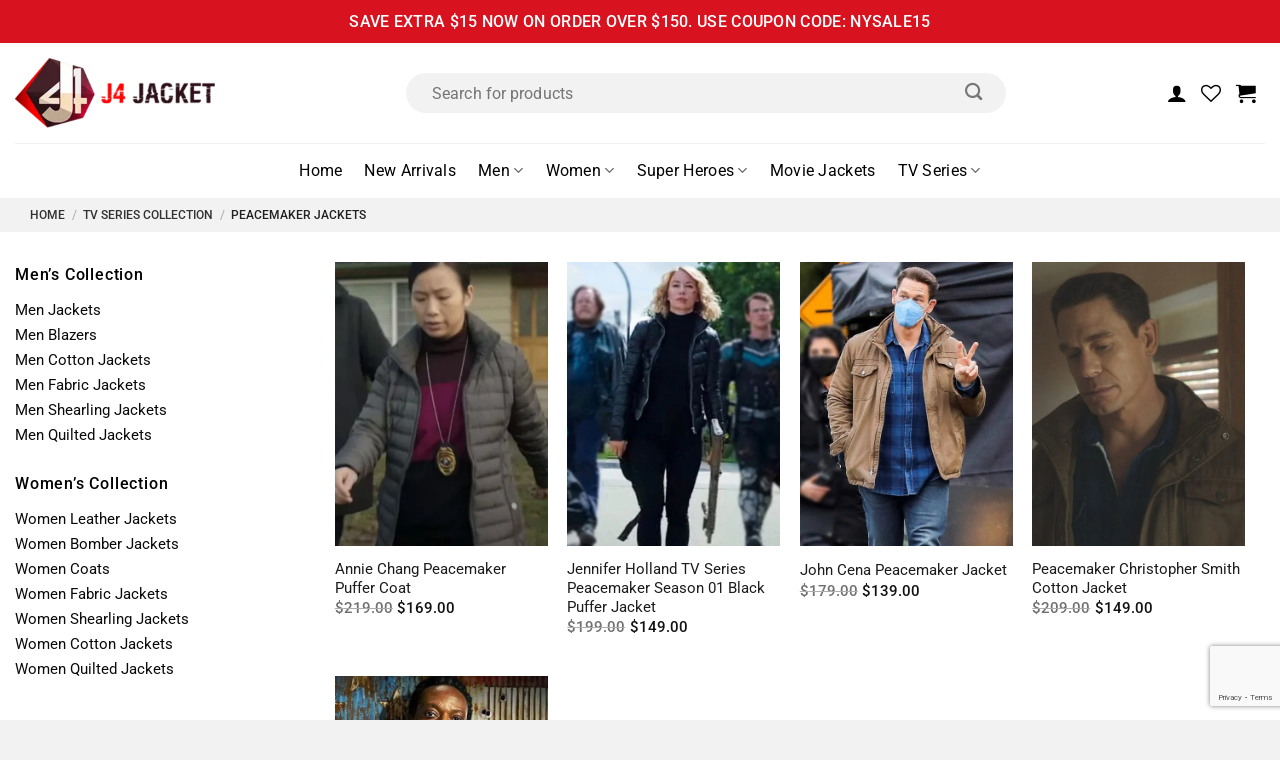

--- FILE ---
content_type: text/html; charset=utf-8
request_url: https://www.google.com/recaptcha/api2/anchor?ar=1&k=6LeFJVErAAAAAEV5iiT6fk8PEBqs-ev7WBv6pNWm&co=aHR0cHM6Ly93d3cuajRqYWNrZXQuY29tOjQ0Mw..&hl=en&v=PoyoqOPhxBO7pBk68S4YbpHZ&size=invisible&anchor-ms=20000&execute-ms=30000&cb=jbfg9wccjiyb
body_size: 48470
content:
<!DOCTYPE HTML><html dir="ltr" lang="en"><head><meta http-equiv="Content-Type" content="text/html; charset=UTF-8">
<meta http-equiv="X-UA-Compatible" content="IE=edge">
<title>reCAPTCHA</title>
<style type="text/css">
/* cyrillic-ext */
@font-face {
  font-family: 'Roboto';
  font-style: normal;
  font-weight: 400;
  font-stretch: 100%;
  src: url(//fonts.gstatic.com/s/roboto/v48/KFO7CnqEu92Fr1ME7kSn66aGLdTylUAMa3GUBHMdazTgWw.woff2) format('woff2');
  unicode-range: U+0460-052F, U+1C80-1C8A, U+20B4, U+2DE0-2DFF, U+A640-A69F, U+FE2E-FE2F;
}
/* cyrillic */
@font-face {
  font-family: 'Roboto';
  font-style: normal;
  font-weight: 400;
  font-stretch: 100%;
  src: url(//fonts.gstatic.com/s/roboto/v48/KFO7CnqEu92Fr1ME7kSn66aGLdTylUAMa3iUBHMdazTgWw.woff2) format('woff2');
  unicode-range: U+0301, U+0400-045F, U+0490-0491, U+04B0-04B1, U+2116;
}
/* greek-ext */
@font-face {
  font-family: 'Roboto';
  font-style: normal;
  font-weight: 400;
  font-stretch: 100%;
  src: url(//fonts.gstatic.com/s/roboto/v48/KFO7CnqEu92Fr1ME7kSn66aGLdTylUAMa3CUBHMdazTgWw.woff2) format('woff2');
  unicode-range: U+1F00-1FFF;
}
/* greek */
@font-face {
  font-family: 'Roboto';
  font-style: normal;
  font-weight: 400;
  font-stretch: 100%;
  src: url(//fonts.gstatic.com/s/roboto/v48/KFO7CnqEu92Fr1ME7kSn66aGLdTylUAMa3-UBHMdazTgWw.woff2) format('woff2');
  unicode-range: U+0370-0377, U+037A-037F, U+0384-038A, U+038C, U+038E-03A1, U+03A3-03FF;
}
/* math */
@font-face {
  font-family: 'Roboto';
  font-style: normal;
  font-weight: 400;
  font-stretch: 100%;
  src: url(//fonts.gstatic.com/s/roboto/v48/KFO7CnqEu92Fr1ME7kSn66aGLdTylUAMawCUBHMdazTgWw.woff2) format('woff2');
  unicode-range: U+0302-0303, U+0305, U+0307-0308, U+0310, U+0312, U+0315, U+031A, U+0326-0327, U+032C, U+032F-0330, U+0332-0333, U+0338, U+033A, U+0346, U+034D, U+0391-03A1, U+03A3-03A9, U+03B1-03C9, U+03D1, U+03D5-03D6, U+03F0-03F1, U+03F4-03F5, U+2016-2017, U+2034-2038, U+203C, U+2040, U+2043, U+2047, U+2050, U+2057, U+205F, U+2070-2071, U+2074-208E, U+2090-209C, U+20D0-20DC, U+20E1, U+20E5-20EF, U+2100-2112, U+2114-2115, U+2117-2121, U+2123-214F, U+2190, U+2192, U+2194-21AE, U+21B0-21E5, U+21F1-21F2, U+21F4-2211, U+2213-2214, U+2216-22FF, U+2308-230B, U+2310, U+2319, U+231C-2321, U+2336-237A, U+237C, U+2395, U+239B-23B7, U+23D0, U+23DC-23E1, U+2474-2475, U+25AF, U+25B3, U+25B7, U+25BD, U+25C1, U+25CA, U+25CC, U+25FB, U+266D-266F, U+27C0-27FF, U+2900-2AFF, U+2B0E-2B11, U+2B30-2B4C, U+2BFE, U+3030, U+FF5B, U+FF5D, U+1D400-1D7FF, U+1EE00-1EEFF;
}
/* symbols */
@font-face {
  font-family: 'Roboto';
  font-style: normal;
  font-weight: 400;
  font-stretch: 100%;
  src: url(//fonts.gstatic.com/s/roboto/v48/KFO7CnqEu92Fr1ME7kSn66aGLdTylUAMaxKUBHMdazTgWw.woff2) format('woff2');
  unicode-range: U+0001-000C, U+000E-001F, U+007F-009F, U+20DD-20E0, U+20E2-20E4, U+2150-218F, U+2190, U+2192, U+2194-2199, U+21AF, U+21E6-21F0, U+21F3, U+2218-2219, U+2299, U+22C4-22C6, U+2300-243F, U+2440-244A, U+2460-24FF, U+25A0-27BF, U+2800-28FF, U+2921-2922, U+2981, U+29BF, U+29EB, U+2B00-2BFF, U+4DC0-4DFF, U+FFF9-FFFB, U+10140-1018E, U+10190-1019C, U+101A0, U+101D0-101FD, U+102E0-102FB, U+10E60-10E7E, U+1D2C0-1D2D3, U+1D2E0-1D37F, U+1F000-1F0FF, U+1F100-1F1AD, U+1F1E6-1F1FF, U+1F30D-1F30F, U+1F315, U+1F31C, U+1F31E, U+1F320-1F32C, U+1F336, U+1F378, U+1F37D, U+1F382, U+1F393-1F39F, U+1F3A7-1F3A8, U+1F3AC-1F3AF, U+1F3C2, U+1F3C4-1F3C6, U+1F3CA-1F3CE, U+1F3D4-1F3E0, U+1F3ED, U+1F3F1-1F3F3, U+1F3F5-1F3F7, U+1F408, U+1F415, U+1F41F, U+1F426, U+1F43F, U+1F441-1F442, U+1F444, U+1F446-1F449, U+1F44C-1F44E, U+1F453, U+1F46A, U+1F47D, U+1F4A3, U+1F4B0, U+1F4B3, U+1F4B9, U+1F4BB, U+1F4BF, U+1F4C8-1F4CB, U+1F4D6, U+1F4DA, U+1F4DF, U+1F4E3-1F4E6, U+1F4EA-1F4ED, U+1F4F7, U+1F4F9-1F4FB, U+1F4FD-1F4FE, U+1F503, U+1F507-1F50B, U+1F50D, U+1F512-1F513, U+1F53E-1F54A, U+1F54F-1F5FA, U+1F610, U+1F650-1F67F, U+1F687, U+1F68D, U+1F691, U+1F694, U+1F698, U+1F6AD, U+1F6B2, U+1F6B9-1F6BA, U+1F6BC, U+1F6C6-1F6CF, U+1F6D3-1F6D7, U+1F6E0-1F6EA, U+1F6F0-1F6F3, U+1F6F7-1F6FC, U+1F700-1F7FF, U+1F800-1F80B, U+1F810-1F847, U+1F850-1F859, U+1F860-1F887, U+1F890-1F8AD, U+1F8B0-1F8BB, U+1F8C0-1F8C1, U+1F900-1F90B, U+1F93B, U+1F946, U+1F984, U+1F996, U+1F9E9, U+1FA00-1FA6F, U+1FA70-1FA7C, U+1FA80-1FA89, U+1FA8F-1FAC6, U+1FACE-1FADC, U+1FADF-1FAE9, U+1FAF0-1FAF8, U+1FB00-1FBFF;
}
/* vietnamese */
@font-face {
  font-family: 'Roboto';
  font-style: normal;
  font-weight: 400;
  font-stretch: 100%;
  src: url(//fonts.gstatic.com/s/roboto/v48/KFO7CnqEu92Fr1ME7kSn66aGLdTylUAMa3OUBHMdazTgWw.woff2) format('woff2');
  unicode-range: U+0102-0103, U+0110-0111, U+0128-0129, U+0168-0169, U+01A0-01A1, U+01AF-01B0, U+0300-0301, U+0303-0304, U+0308-0309, U+0323, U+0329, U+1EA0-1EF9, U+20AB;
}
/* latin-ext */
@font-face {
  font-family: 'Roboto';
  font-style: normal;
  font-weight: 400;
  font-stretch: 100%;
  src: url(//fonts.gstatic.com/s/roboto/v48/KFO7CnqEu92Fr1ME7kSn66aGLdTylUAMa3KUBHMdazTgWw.woff2) format('woff2');
  unicode-range: U+0100-02BA, U+02BD-02C5, U+02C7-02CC, U+02CE-02D7, U+02DD-02FF, U+0304, U+0308, U+0329, U+1D00-1DBF, U+1E00-1E9F, U+1EF2-1EFF, U+2020, U+20A0-20AB, U+20AD-20C0, U+2113, U+2C60-2C7F, U+A720-A7FF;
}
/* latin */
@font-face {
  font-family: 'Roboto';
  font-style: normal;
  font-weight: 400;
  font-stretch: 100%;
  src: url(//fonts.gstatic.com/s/roboto/v48/KFO7CnqEu92Fr1ME7kSn66aGLdTylUAMa3yUBHMdazQ.woff2) format('woff2');
  unicode-range: U+0000-00FF, U+0131, U+0152-0153, U+02BB-02BC, U+02C6, U+02DA, U+02DC, U+0304, U+0308, U+0329, U+2000-206F, U+20AC, U+2122, U+2191, U+2193, U+2212, U+2215, U+FEFF, U+FFFD;
}
/* cyrillic-ext */
@font-face {
  font-family: 'Roboto';
  font-style: normal;
  font-weight: 500;
  font-stretch: 100%;
  src: url(//fonts.gstatic.com/s/roboto/v48/KFO7CnqEu92Fr1ME7kSn66aGLdTylUAMa3GUBHMdazTgWw.woff2) format('woff2');
  unicode-range: U+0460-052F, U+1C80-1C8A, U+20B4, U+2DE0-2DFF, U+A640-A69F, U+FE2E-FE2F;
}
/* cyrillic */
@font-face {
  font-family: 'Roboto';
  font-style: normal;
  font-weight: 500;
  font-stretch: 100%;
  src: url(//fonts.gstatic.com/s/roboto/v48/KFO7CnqEu92Fr1ME7kSn66aGLdTylUAMa3iUBHMdazTgWw.woff2) format('woff2');
  unicode-range: U+0301, U+0400-045F, U+0490-0491, U+04B0-04B1, U+2116;
}
/* greek-ext */
@font-face {
  font-family: 'Roboto';
  font-style: normal;
  font-weight: 500;
  font-stretch: 100%;
  src: url(//fonts.gstatic.com/s/roboto/v48/KFO7CnqEu92Fr1ME7kSn66aGLdTylUAMa3CUBHMdazTgWw.woff2) format('woff2');
  unicode-range: U+1F00-1FFF;
}
/* greek */
@font-face {
  font-family: 'Roboto';
  font-style: normal;
  font-weight: 500;
  font-stretch: 100%;
  src: url(//fonts.gstatic.com/s/roboto/v48/KFO7CnqEu92Fr1ME7kSn66aGLdTylUAMa3-UBHMdazTgWw.woff2) format('woff2');
  unicode-range: U+0370-0377, U+037A-037F, U+0384-038A, U+038C, U+038E-03A1, U+03A3-03FF;
}
/* math */
@font-face {
  font-family: 'Roboto';
  font-style: normal;
  font-weight: 500;
  font-stretch: 100%;
  src: url(//fonts.gstatic.com/s/roboto/v48/KFO7CnqEu92Fr1ME7kSn66aGLdTylUAMawCUBHMdazTgWw.woff2) format('woff2');
  unicode-range: U+0302-0303, U+0305, U+0307-0308, U+0310, U+0312, U+0315, U+031A, U+0326-0327, U+032C, U+032F-0330, U+0332-0333, U+0338, U+033A, U+0346, U+034D, U+0391-03A1, U+03A3-03A9, U+03B1-03C9, U+03D1, U+03D5-03D6, U+03F0-03F1, U+03F4-03F5, U+2016-2017, U+2034-2038, U+203C, U+2040, U+2043, U+2047, U+2050, U+2057, U+205F, U+2070-2071, U+2074-208E, U+2090-209C, U+20D0-20DC, U+20E1, U+20E5-20EF, U+2100-2112, U+2114-2115, U+2117-2121, U+2123-214F, U+2190, U+2192, U+2194-21AE, U+21B0-21E5, U+21F1-21F2, U+21F4-2211, U+2213-2214, U+2216-22FF, U+2308-230B, U+2310, U+2319, U+231C-2321, U+2336-237A, U+237C, U+2395, U+239B-23B7, U+23D0, U+23DC-23E1, U+2474-2475, U+25AF, U+25B3, U+25B7, U+25BD, U+25C1, U+25CA, U+25CC, U+25FB, U+266D-266F, U+27C0-27FF, U+2900-2AFF, U+2B0E-2B11, U+2B30-2B4C, U+2BFE, U+3030, U+FF5B, U+FF5D, U+1D400-1D7FF, U+1EE00-1EEFF;
}
/* symbols */
@font-face {
  font-family: 'Roboto';
  font-style: normal;
  font-weight: 500;
  font-stretch: 100%;
  src: url(//fonts.gstatic.com/s/roboto/v48/KFO7CnqEu92Fr1ME7kSn66aGLdTylUAMaxKUBHMdazTgWw.woff2) format('woff2');
  unicode-range: U+0001-000C, U+000E-001F, U+007F-009F, U+20DD-20E0, U+20E2-20E4, U+2150-218F, U+2190, U+2192, U+2194-2199, U+21AF, U+21E6-21F0, U+21F3, U+2218-2219, U+2299, U+22C4-22C6, U+2300-243F, U+2440-244A, U+2460-24FF, U+25A0-27BF, U+2800-28FF, U+2921-2922, U+2981, U+29BF, U+29EB, U+2B00-2BFF, U+4DC0-4DFF, U+FFF9-FFFB, U+10140-1018E, U+10190-1019C, U+101A0, U+101D0-101FD, U+102E0-102FB, U+10E60-10E7E, U+1D2C0-1D2D3, U+1D2E0-1D37F, U+1F000-1F0FF, U+1F100-1F1AD, U+1F1E6-1F1FF, U+1F30D-1F30F, U+1F315, U+1F31C, U+1F31E, U+1F320-1F32C, U+1F336, U+1F378, U+1F37D, U+1F382, U+1F393-1F39F, U+1F3A7-1F3A8, U+1F3AC-1F3AF, U+1F3C2, U+1F3C4-1F3C6, U+1F3CA-1F3CE, U+1F3D4-1F3E0, U+1F3ED, U+1F3F1-1F3F3, U+1F3F5-1F3F7, U+1F408, U+1F415, U+1F41F, U+1F426, U+1F43F, U+1F441-1F442, U+1F444, U+1F446-1F449, U+1F44C-1F44E, U+1F453, U+1F46A, U+1F47D, U+1F4A3, U+1F4B0, U+1F4B3, U+1F4B9, U+1F4BB, U+1F4BF, U+1F4C8-1F4CB, U+1F4D6, U+1F4DA, U+1F4DF, U+1F4E3-1F4E6, U+1F4EA-1F4ED, U+1F4F7, U+1F4F9-1F4FB, U+1F4FD-1F4FE, U+1F503, U+1F507-1F50B, U+1F50D, U+1F512-1F513, U+1F53E-1F54A, U+1F54F-1F5FA, U+1F610, U+1F650-1F67F, U+1F687, U+1F68D, U+1F691, U+1F694, U+1F698, U+1F6AD, U+1F6B2, U+1F6B9-1F6BA, U+1F6BC, U+1F6C6-1F6CF, U+1F6D3-1F6D7, U+1F6E0-1F6EA, U+1F6F0-1F6F3, U+1F6F7-1F6FC, U+1F700-1F7FF, U+1F800-1F80B, U+1F810-1F847, U+1F850-1F859, U+1F860-1F887, U+1F890-1F8AD, U+1F8B0-1F8BB, U+1F8C0-1F8C1, U+1F900-1F90B, U+1F93B, U+1F946, U+1F984, U+1F996, U+1F9E9, U+1FA00-1FA6F, U+1FA70-1FA7C, U+1FA80-1FA89, U+1FA8F-1FAC6, U+1FACE-1FADC, U+1FADF-1FAE9, U+1FAF0-1FAF8, U+1FB00-1FBFF;
}
/* vietnamese */
@font-face {
  font-family: 'Roboto';
  font-style: normal;
  font-weight: 500;
  font-stretch: 100%;
  src: url(//fonts.gstatic.com/s/roboto/v48/KFO7CnqEu92Fr1ME7kSn66aGLdTylUAMa3OUBHMdazTgWw.woff2) format('woff2');
  unicode-range: U+0102-0103, U+0110-0111, U+0128-0129, U+0168-0169, U+01A0-01A1, U+01AF-01B0, U+0300-0301, U+0303-0304, U+0308-0309, U+0323, U+0329, U+1EA0-1EF9, U+20AB;
}
/* latin-ext */
@font-face {
  font-family: 'Roboto';
  font-style: normal;
  font-weight: 500;
  font-stretch: 100%;
  src: url(//fonts.gstatic.com/s/roboto/v48/KFO7CnqEu92Fr1ME7kSn66aGLdTylUAMa3KUBHMdazTgWw.woff2) format('woff2');
  unicode-range: U+0100-02BA, U+02BD-02C5, U+02C7-02CC, U+02CE-02D7, U+02DD-02FF, U+0304, U+0308, U+0329, U+1D00-1DBF, U+1E00-1E9F, U+1EF2-1EFF, U+2020, U+20A0-20AB, U+20AD-20C0, U+2113, U+2C60-2C7F, U+A720-A7FF;
}
/* latin */
@font-face {
  font-family: 'Roboto';
  font-style: normal;
  font-weight: 500;
  font-stretch: 100%;
  src: url(//fonts.gstatic.com/s/roboto/v48/KFO7CnqEu92Fr1ME7kSn66aGLdTylUAMa3yUBHMdazQ.woff2) format('woff2');
  unicode-range: U+0000-00FF, U+0131, U+0152-0153, U+02BB-02BC, U+02C6, U+02DA, U+02DC, U+0304, U+0308, U+0329, U+2000-206F, U+20AC, U+2122, U+2191, U+2193, U+2212, U+2215, U+FEFF, U+FFFD;
}
/* cyrillic-ext */
@font-face {
  font-family: 'Roboto';
  font-style: normal;
  font-weight: 900;
  font-stretch: 100%;
  src: url(//fonts.gstatic.com/s/roboto/v48/KFO7CnqEu92Fr1ME7kSn66aGLdTylUAMa3GUBHMdazTgWw.woff2) format('woff2');
  unicode-range: U+0460-052F, U+1C80-1C8A, U+20B4, U+2DE0-2DFF, U+A640-A69F, U+FE2E-FE2F;
}
/* cyrillic */
@font-face {
  font-family: 'Roboto';
  font-style: normal;
  font-weight: 900;
  font-stretch: 100%;
  src: url(//fonts.gstatic.com/s/roboto/v48/KFO7CnqEu92Fr1ME7kSn66aGLdTylUAMa3iUBHMdazTgWw.woff2) format('woff2');
  unicode-range: U+0301, U+0400-045F, U+0490-0491, U+04B0-04B1, U+2116;
}
/* greek-ext */
@font-face {
  font-family: 'Roboto';
  font-style: normal;
  font-weight: 900;
  font-stretch: 100%;
  src: url(//fonts.gstatic.com/s/roboto/v48/KFO7CnqEu92Fr1ME7kSn66aGLdTylUAMa3CUBHMdazTgWw.woff2) format('woff2');
  unicode-range: U+1F00-1FFF;
}
/* greek */
@font-face {
  font-family: 'Roboto';
  font-style: normal;
  font-weight: 900;
  font-stretch: 100%;
  src: url(//fonts.gstatic.com/s/roboto/v48/KFO7CnqEu92Fr1ME7kSn66aGLdTylUAMa3-UBHMdazTgWw.woff2) format('woff2');
  unicode-range: U+0370-0377, U+037A-037F, U+0384-038A, U+038C, U+038E-03A1, U+03A3-03FF;
}
/* math */
@font-face {
  font-family: 'Roboto';
  font-style: normal;
  font-weight: 900;
  font-stretch: 100%;
  src: url(//fonts.gstatic.com/s/roboto/v48/KFO7CnqEu92Fr1ME7kSn66aGLdTylUAMawCUBHMdazTgWw.woff2) format('woff2');
  unicode-range: U+0302-0303, U+0305, U+0307-0308, U+0310, U+0312, U+0315, U+031A, U+0326-0327, U+032C, U+032F-0330, U+0332-0333, U+0338, U+033A, U+0346, U+034D, U+0391-03A1, U+03A3-03A9, U+03B1-03C9, U+03D1, U+03D5-03D6, U+03F0-03F1, U+03F4-03F5, U+2016-2017, U+2034-2038, U+203C, U+2040, U+2043, U+2047, U+2050, U+2057, U+205F, U+2070-2071, U+2074-208E, U+2090-209C, U+20D0-20DC, U+20E1, U+20E5-20EF, U+2100-2112, U+2114-2115, U+2117-2121, U+2123-214F, U+2190, U+2192, U+2194-21AE, U+21B0-21E5, U+21F1-21F2, U+21F4-2211, U+2213-2214, U+2216-22FF, U+2308-230B, U+2310, U+2319, U+231C-2321, U+2336-237A, U+237C, U+2395, U+239B-23B7, U+23D0, U+23DC-23E1, U+2474-2475, U+25AF, U+25B3, U+25B7, U+25BD, U+25C1, U+25CA, U+25CC, U+25FB, U+266D-266F, U+27C0-27FF, U+2900-2AFF, U+2B0E-2B11, U+2B30-2B4C, U+2BFE, U+3030, U+FF5B, U+FF5D, U+1D400-1D7FF, U+1EE00-1EEFF;
}
/* symbols */
@font-face {
  font-family: 'Roboto';
  font-style: normal;
  font-weight: 900;
  font-stretch: 100%;
  src: url(//fonts.gstatic.com/s/roboto/v48/KFO7CnqEu92Fr1ME7kSn66aGLdTylUAMaxKUBHMdazTgWw.woff2) format('woff2');
  unicode-range: U+0001-000C, U+000E-001F, U+007F-009F, U+20DD-20E0, U+20E2-20E4, U+2150-218F, U+2190, U+2192, U+2194-2199, U+21AF, U+21E6-21F0, U+21F3, U+2218-2219, U+2299, U+22C4-22C6, U+2300-243F, U+2440-244A, U+2460-24FF, U+25A0-27BF, U+2800-28FF, U+2921-2922, U+2981, U+29BF, U+29EB, U+2B00-2BFF, U+4DC0-4DFF, U+FFF9-FFFB, U+10140-1018E, U+10190-1019C, U+101A0, U+101D0-101FD, U+102E0-102FB, U+10E60-10E7E, U+1D2C0-1D2D3, U+1D2E0-1D37F, U+1F000-1F0FF, U+1F100-1F1AD, U+1F1E6-1F1FF, U+1F30D-1F30F, U+1F315, U+1F31C, U+1F31E, U+1F320-1F32C, U+1F336, U+1F378, U+1F37D, U+1F382, U+1F393-1F39F, U+1F3A7-1F3A8, U+1F3AC-1F3AF, U+1F3C2, U+1F3C4-1F3C6, U+1F3CA-1F3CE, U+1F3D4-1F3E0, U+1F3ED, U+1F3F1-1F3F3, U+1F3F5-1F3F7, U+1F408, U+1F415, U+1F41F, U+1F426, U+1F43F, U+1F441-1F442, U+1F444, U+1F446-1F449, U+1F44C-1F44E, U+1F453, U+1F46A, U+1F47D, U+1F4A3, U+1F4B0, U+1F4B3, U+1F4B9, U+1F4BB, U+1F4BF, U+1F4C8-1F4CB, U+1F4D6, U+1F4DA, U+1F4DF, U+1F4E3-1F4E6, U+1F4EA-1F4ED, U+1F4F7, U+1F4F9-1F4FB, U+1F4FD-1F4FE, U+1F503, U+1F507-1F50B, U+1F50D, U+1F512-1F513, U+1F53E-1F54A, U+1F54F-1F5FA, U+1F610, U+1F650-1F67F, U+1F687, U+1F68D, U+1F691, U+1F694, U+1F698, U+1F6AD, U+1F6B2, U+1F6B9-1F6BA, U+1F6BC, U+1F6C6-1F6CF, U+1F6D3-1F6D7, U+1F6E0-1F6EA, U+1F6F0-1F6F3, U+1F6F7-1F6FC, U+1F700-1F7FF, U+1F800-1F80B, U+1F810-1F847, U+1F850-1F859, U+1F860-1F887, U+1F890-1F8AD, U+1F8B0-1F8BB, U+1F8C0-1F8C1, U+1F900-1F90B, U+1F93B, U+1F946, U+1F984, U+1F996, U+1F9E9, U+1FA00-1FA6F, U+1FA70-1FA7C, U+1FA80-1FA89, U+1FA8F-1FAC6, U+1FACE-1FADC, U+1FADF-1FAE9, U+1FAF0-1FAF8, U+1FB00-1FBFF;
}
/* vietnamese */
@font-face {
  font-family: 'Roboto';
  font-style: normal;
  font-weight: 900;
  font-stretch: 100%;
  src: url(//fonts.gstatic.com/s/roboto/v48/KFO7CnqEu92Fr1ME7kSn66aGLdTylUAMa3OUBHMdazTgWw.woff2) format('woff2');
  unicode-range: U+0102-0103, U+0110-0111, U+0128-0129, U+0168-0169, U+01A0-01A1, U+01AF-01B0, U+0300-0301, U+0303-0304, U+0308-0309, U+0323, U+0329, U+1EA0-1EF9, U+20AB;
}
/* latin-ext */
@font-face {
  font-family: 'Roboto';
  font-style: normal;
  font-weight: 900;
  font-stretch: 100%;
  src: url(//fonts.gstatic.com/s/roboto/v48/KFO7CnqEu92Fr1ME7kSn66aGLdTylUAMa3KUBHMdazTgWw.woff2) format('woff2');
  unicode-range: U+0100-02BA, U+02BD-02C5, U+02C7-02CC, U+02CE-02D7, U+02DD-02FF, U+0304, U+0308, U+0329, U+1D00-1DBF, U+1E00-1E9F, U+1EF2-1EFF, U+2020, U+20A0-20AB, U+20AD-20C0, U+2113, U+2C60-2C7F, U+A720-A7FF;
}
/* latin */
@font-face {
  font-family: 'Roboto';
  font-style: normal;
  font-weight: 900;
  font-stretch: 100%;
  src: url(//fonts.gstatic.com/s/roboto/v48/KFO7CnqEu92Fr1ME7kSn66aGLdTylUAMa3yUBHMdazQ.woff2) format('woff2');
  unicode-range: U+0000-00FF, U+0131, U+0152-0153, U+02BB-02BC, U+02C6, U+02DA, U+02DC, U+0304, U+0308, U+0329, U+2000-206F, U+20AC, U+2122, U+2191, U+2193, U+2212, U+2215, U+FEFF, U+FFFD;
}

</style>
<link rel="stylesheet" type="text/css" href="https://www.gstatic.com/recaptcha/releases/PoyoqOPhxBO7pBk68S4YbpHZ/styles__ltr.css">
<script nonce="17S88hRu1y6_HvE0sZwOlw" type="text/javascript">window['__recaptcha_api'] = 'https://www.google.com/recaptcha/api2/';</script>
<script type="text/javascript" src="https://www.gstatic.com/recaptcha/releases/PoyoqOPhxBO7pBk68S4YbpHZ/recaptcha__en.js" nonce="17S88hRu1y6_HvE0sZwOlw">
      
    </script></head>
<body><div id="rc-anchor-alert" class="rc-anchor-alert"></div>
<input type="hidden" id="recaptcha-token" value="[base64]">
<script type="text/javascript" nonce="17S88hRu1y6_HvE0sZwOlw">
      recaptcha.anchor.Main.init("[\x22ainput\x22,[\x22bgdata\x22,\x22\x22,\[base64]/[base64]/bmV3IFpbdF0obVswXSk6Sz09Mj9uZXcgWlt0XShtWzBdLG1bMV0pOks9PTM/bmV3IFpbdF0obVswXSxtWzFdLG1bMl0pOks9PTQ/[base64]/[base64]/[base64]/[base64]/[base64]/[base64]/[base64]/[base64]/[base64]/[base64]/[base64]/[base64]/[base64]/[base64]\\u003d\\u003d\x22,\[base64]\x22,\x22eXrCj8ORwr/Ds8KIFHPDicOdwpXCrmxlTGDCisO/FcKbGXfDq8O3OMOROnvDisOdDcK9cRPDi8KcG8ODw7wkw4lGwrbClcOsB8K0w7Ucw4paV3XCqsO/YsK5wrDCusO4wql9w4PCr8ObZUonwp3DmcO0wqFDw4nDtMKPw4UBwoDCunrDondUHAdTw7IYwq/ClU3CkSTCkG91dUEZYsOaEMOKwoHClD/DkA3CnsOoXV88e8KpdjExw7YHR2RqwpIlwoTChMKLw7XDtcOXeTRGw6vCpMOxw6NXM8K5Nj3CusOnw5gVwpg/[base64]/CinPDgRAWw5x/GMOdwqRJw5rCu19/w6HDqcKkwrhEMcKzwq3Cg1/Dt8KJw6ZAPAAVwrDCuMOkwqPCujIpSWkYJ3PCp8KHwr/CuMOywr1uw6Ilw77CmsOZw7VuaV/CvEDDqHBfXUXDpcKoG8K2C0JRw6/[base64]/w6APN8OFwqABBD3DsMKFQsOAw6bDnsOcwqLCsiXDqsOHw5tTH8ORb8OAfA7CujTCgMKQC07Dk8KKCMKuAUjDqMOWOBcVw7nDjsKfKcO2IkzChSHDiMK6wrHDslkdWmI/wrkzwrc2w5zCt1jDvcKewoHDjwQCPg0Pwp8MIhc2dgjCgMObD8K0J0ViNCbDgsK7AkfDs8KsXV7DqsOlJ8OpwoMdwq4aXjDCmMKSwrPCh8O0w7nDrMObw5bChMOQwozCsMOWRsOzfRDDgE/[base64]/[base64]/CkE4PGDAbw7DCrVYyd8KTU8K1ZUzDuWZrBMKhw7MOZcONwoBRWcKcwoHCi0Qjf3BUBC8FNMKqw5LDjMKAF8Ksw51Aw6vCsznCr3Rlwo7CiD7Cn8KuwrArwpnChWbCnnRNwp8iw6TCryIGwpslw4vCj3PCiTF+MUxzZQguwobCpsOULcKAYxkXTcOSwp/CuMOjw4HClMO5wq8BLT3Dvz5Zw7xWRsO3w4HDt3rDtcKPw5Emw7fCo8KBVD3CvcKCw4HDqVcWAl3CoMOfwqxnJkhqUcO/w7/CusOmEFodwpPDq8OXw6LCkcKKw4AHMMODUMOGw4M+w5nDjllcVQ9uA8K6bEXCk8KPXHJcw6HCk8KLw7ZtOTnChnbCmcK/CsOMZyHCvxNaw6AAMWDDqMO2dsKIAWBnZsK7MHZTwrAcw7bCgcKfazTCoWhlw7bDtcOrwpMGwrnDrMO+wo/DrmPDkSxOwozCg8Opwp0FLX5nw7NAw6w+w7HCllVCJmXCthPCkxRXOyQfIsOuAUkIwp1mXyplTwvDilspwrXDq8KfwpF1J1PDmG8kw74Sw5LClH5xX8K8Njx3wo4nKsKxw4JLw4XCgkJ4wrLDm8OoYRXDjxzCoWlgwqlgU8KAw6RCwrvCuMO9w5PCvjl/fcK4ccOLLHvCsifCocK4wq45HsOfwrYbWMO8w6BHwqV7OMKQCXzDrEjCsMKCEyALw7Y7GS3DhCJqwobCsMO6QMKTccOXIcKDw6nCjMODwoJAw6JbRx7DsGh6CEdhw7x8f8O7wp4UwofDnxE/BcOqOSlvTcOZwpDDjg5Nw5dpNlfDoQbCsiDCiEDDlsK/eMKfwq4PLhJCw7ZBw5x4wrJ0TnrCgsORbB7DuQZqMsKXw5/[base64]/CrsOswp9UYMKFw5DDplPDvGx1wos+w7odwoTCs1Jfw4bDul7Dj8Oibnc0HkEjw4bDj2sew5phOAoIcg56wpRCwqPChA3DuwvCrVtVw60ewrYVw5RST8KgJW/DmGbDvsKWwqhlP2VTw7DCjxglf8OoWMKZCsOeFnsBGMKZJjd4wpwnwoFSfcKgwpXCt8KSf8OHw6TDlGRUBAzCh1DDtsO8d3XDusKHUyUuZ8O1wok1KmTDm1PCoh7Dp8KYCGDCosOfw7o9Vy01NnTDgwPCr8OHBhBzw5ZRfTDDhcKtwpVtwpERIsKOw5khw4/CqsOww75NKBpQCA3CnMKxTjHCmsKmwqjDucKZwotAOsOGLmNUaxXDlMOew69xM2TCnsKVwqJlTDpLwro2O2TDtzbCqklDw6zDi0XChcK4PsK3w7g1w4osWQgFWhsnw6rDvk5uw6TCp13CtCt9ZRDCncO1TFPClcOxdcOmwp8Zwo/ClGhgwpU5w75Dw5nCisOibUbCicKlw5nDohnDpsO7w4TDiMKmfsKOw6bDqjoEO8OEw45fPWYLw5nCnzjDuy8cBFvDlUnCn1R4EsOBCzQ/[base64]/w7DDimNJUFTCjcOrJzs2wojDqcKSwoc3YMKyOkJHPcKWXcOMwpnDl8KLHMKgw5jDssOjf8KkYcOOSXAcw49LeWMUbcOIPwd2fhnClcKyw7sUKjR/O8Kyw6rCqgUicT52BcKYw5/CusKywqLDlMKzKsONw4zDicKlDHvCiMOUw6/Cm8Kvw5BhfMOBwrrCi2/DpibClcO0w7vDg1fDr3wuIWQXw4k0E8OvYMKkwpNKw6oXwpnDiMKew4h2w7TDjmwcw7AIBsKmfD3DqnUHw75EwrMoFCPDgDYlwpQPfcOtwqoJDcKCwoQvw71bQMKpc1NLC8KxGcO/emBqw4xSYD/Dv8OoC8Ktw4vCoB3DmkHDkMOAw5nDinQ1NsOhw4zCs8OvSMOLwq52wqTDt8OZXMOMSMOOw7XDnsOyOXwiwqc9LcO9FcOrw6/[base64]/[base64]/[base64]/[base64]/cGV2RB0iwrE+Iixaw6fClVRPcEPDklXCq8O1w7psw6nDrMOiGcOZwrsVwqLCtR1ewqbDqH7CuiVQw6xgw7xvb8KhaMOSBcKuwrp+w5fCg1h6wq/[base64]/[base64]/w5QbWsO/w6jCkUnDkcKiAsKGYsKKwoLCkEfDjsORBMOLwq/CixFyw50JfcObwozDvF8gwoEIw7jCgVnDnSkJw4LCkVjDnAMEMcKvPRjCtHV3IsKmGXR8LMKZDsKCahTCjCPDq8KFQE9Qw5RLwpwaGcKmw6/[base64]/ZsORMnLDmAHCusOKwokPTMKvVWhUw5zCksOrw5dlw53DrsKoe8OGPjp5woJOIVNfw4tRwpfCkBzDiHPCusKEw6PDksKkdBTDoMK6Sn1sw4DCoSQvw7o+XA9ww4bDucOnw7rCjsKcQsK0wqDCnMOcc8OkX8OAD8OLw6QqQMONCsK9N8KoE2/[base64]/CtzvCgMK4w7Ulw5HCk8Otw6RUdSzCiy3Cv8OLw7lkw7PCg0XDgcOCwpLCmSJcG8K8wqp8w5Q6w4BqRXPCqm4xURzCqcO/wofDtmcCwohYw5U2woXCtMOjMMK1DXjDgcOWw6HCjMOBJcK8NAXClCZWf8KmI3J1w67DlVLDrsOGwpB/[base64]/ChcKVw51FT0lWG8OzYSpyw71VfsKhAgPCtMOPw7lSwqTCucONTMKnwpHCg1HCtyVtwqPDvsKXw6vDhU/DnMOfwrrCo8KZJ8KSOMKdQ8KqwrvDscORPcKnw7bCpcOQwrgCbi7DrDzDnBhsw7hPJ8OJwr1yCMK1wrQ5X8KIRcOowpouw59NVyfClcKMRBjDqwjCtEPCjcKMA8KHwqtLwovCmgsOLEkww6pEwrd/ccKXf2HDgTFOVU3DusKRwq5ABcO9W8KTwoBcSMOyw5U1JUI9w4HDp8OZBgDChcOmwq/CncKTDhUIw5g6HUBpEyXCoTRTAwB/w6jDjRUkMjEPFMOhwp3CrMKiwr7Dhid2Uh7Dk8K3HsKYRsOfw7/CqmQlw78PKUXDkwMWwrXCqhhEw4jDnSjCksOzcsKRwoUjw4RZw4QEwq5jw4B0w6TCtG0vNsOeKcOmJEjDhVvCrml+CTItw5gdw4c3wpN9w5h0wpLCisK7esKRwpvCnhB/w40ywp7CviItwpVZw6/DqcO2Gw3Coh5BCcKDwqh/w5pWw5vDs1/DgcKHwqYdEGAkwpM1w6klwpYCClIIwrfDkMOdKcOyw6rCmH0xwptme292wpXCisODwrhdw5nDujwWw5fDjDhWd8OndMOnw67ClENiwqLDjAsQOHPCjxMrw5Q/w4bDpEBjwps/[base64]/w5bChwUGaSrCg2HDkcKnZQEqw4VwwqtnFMOuLm4iw5LDkMK8w44Nw5fDiFHDscO0OQxqCAQLw4sVZMKVw5zDmQQ/[base64]/[base64]/CtcOfw6rCucO1JMKBwprDrFVtDcOgwqxpwpYnwo9+F28HBgghMMKhwrnDicKQCsONwofCgTBpw7/CgRsOwotWwpsowqJ/D8O7DsOmw68SccO6w7AtUGYJwocoTRh4wq05fMOFw6jDlk3DiMKAwqrDpgHCvizDl8O/SsOOaMKbwoM9wq8DG8Kjwroyb8KdwpkTw4XDjh/Ds3d0bRPDqyMjDsKKwr3DksO4XkfCt15IwrkVw6sdwrTCuS4OVVPDvcO8wowbw6LDgsKvw54/aFNgw5HDvsOswozCr8KZwqYfZMKow5fDrcKmaMO7NsOlABpWBsOfw47CklovwrrCoVA3w4UZw67DoRMTSMKfCsK8ecOlXMOUw5UpAcO9BA/Du8KzEcKtw6ZaeGHCksOhw7zCuTnCtFVUSHduMywtwp3Dg0/[base64]/[base64]/[base64]/Dv8KRTMOtwpnCn1LCp8ONKsOhIMOSSV5yw40LZMKyBMKVG8Oow63DqgHDrMKYw5QePMO1NW7Dl252woE4ZsOkNSZrTMO/wq9BTnDCv27CkVfCqxDDj0gZwrEWw6TDowXChgoMwq82w73Cig7Cu8ObUFjCjH/CuMO1wpnCp8K7P2vDgMKnw4g/[base64]/[base64]/[base64]/w6BmfcKyeMK4RsKLw7Zpw7fCmREcecOxRcKCwojCnsKCwpPCu8KSNMKPw67Cn8OvwpHCssKpw4gVwpViZDYvIcKJw7fDmsOVMnNAHnolw5lnODTCq8OFEsOXw53CoMOHw6bDpsKkM8OTDxLDlcKUBMOVYw/DqcKOwqZGwpHCmMO5w5PDnBzCrVzDicORaRbDj0DDp0p9woPCksOrw70qwp7Cu8KJG8Kdw7LCjMOCwp9RbMKwwpzCnEfDgB3DgnrDulnDosKycsKdwp3Cm8KfwoLDgcOYwp/[base64]/Cn8K6wok5w7/DtMOyw4fDn8KXYsKsTh3Cr8KRw67CuxHDvRjDmMKvw6zDmB0LwpYxw7ddw6DDtsOneSdDThrDosO8FC7CgsKew7PDqkcew5TDu1PDo8KkwpfDnG7DvC0qIEIswpTDk3vDuH1GecOCwo8eGD/DrjMFUMOLw6bDnFNcworCs8OOSQTCknPCtsKtTMOxUlPDqcOvJhgQbVQFSU5RwrvCoBfCmghTw6/Cp3LCj1lPEMKfwqXDgUTDnXoWwqjDqMO2ByXDocOQRsOGB3E0djXDvD1FwqIAwr7DnDvDrjVywo/DmsKUT8K4LsK3wq7DiMKSw51QOcOAMMKHJG7CsSjCmltwJDbCr8Khwq14d1Bew4DDqzUUTCTCsnk0G8KQVnh0w53CsS/Cm0cJwrpxwr92MzbDnMOCOAoSEREBw6TCuAMswrPCksKWAgXCvcKEwqzDsUnDpTvCosOUwrvClcONw6YWccKmwqXCil7CmEPCg1fClAg9wrxQw6rDtjfDjjE5AsOeesKzwqB4w71sDFnCiy5gwqZaEcO5NB1Vw48fwodtwpBZwq/[base64]/wrvCg0haSkLCjmZbd8KEw7/[base64]/Drhg4eXLChcOoEsKlw4bDssK2c8OIw6cow44mwqXDkShkfEXDiXPCrTBtNsOiecKhesO8FsOpAcKOwrUsw4bDtw/CssO+HcO7wprClS7Ch8K/[base64]/DgBLCp8KMwo3CvcOlwp/CosOXwozCk8KARXotQsKOw5AawrIlVUnCvXzCuMKqwpzDhsOKEcKtwp7CjcKHM0IzEwwoT8KdRsOmw4DDj0jDjhoDwr/[base64]/[base64]/PRtKTCTCv8KPw6wJwofCicOYwosGD0JTAmZnw55zU8KFw6txPcOAWS1Kw5vChsOYw77CvUdVwrVQwr7DlCzCrzYhFMKMw5DDvMK6woR/DAvDlQLDvsKTw4d0wpp/wrZnwqcdw4g1VgLDpitxPGQRHsKrH2DCicOMelLDunNIM1pow5AlwqrClwc8wp9OMgbCsxdPw6rDpipwwrTDmE/DgjIdIcOsw6vDkXUrw6bDq3Fcw59gO8KCQMKqRsKyP8KtG8K5HmNyw51zw4vDjgc+CQYcw77ClMKxMnF/w6PDo3Ypw6w3w4fCvnLCvj/ChF/Dh8O1aMK4w71qwqoow7YEA8Kkwq/CpnEodMOTXE/DoXPCncOTXx3DjDl5bW5vXsKvAAwBwpEEwo7DqlBzwrTCosKuw6jDnHQYAMKLw4/Dn8O1wpYEwpUdMThsSCHCpDfDqiHDuF7Cl8KUAMKSworDsizCi0sCw5JrLsKwLHfCt8KMw6XCmMKULsKdQjtwwrVbwrQkw6BxwoQBTMOdUwA6axV7YcKMD3PCpMKrw4BvwpPDtQhDw6YmwrgDwoJYSW1ZH1o3L8OdXS7Co1/DicOrd1RBwoPDucO6w7MbwprCg2kqEhJsw6nDjMKRDMOCbcKTwqxsXlbCrxPCh1lowrNyFcKWw7vDmMKkAcKXbnvDj8OfZ8OKfsKfFUfCgMOxw7/CvjvDtwVFwrU2YsKXwpMew6vCmMOUGQLDnsO/wpETMTlbw6oyWxNRw4hET8OcwrvDt8OZSW47Pi7DhcKew4fDpHLCkcKEVsKiLH3Cr8K7M1PDqw5MGnZMe8Kgw6zDtMKnwp3CoSg6K8O0eH7CpDI+wpd1wpPCqsK8MgtKGsKdTsOOVybCum7DhcONeCUtfAIswqjCkB/[base64]/Dn8KZPsKDZkg0w5PDoz0/NsK6wpAWwpJQw4VZHw0zFcKbw5xWGgNew4sZwpXCny0DQsO5JggCfi/CjnPDjy5pwqJ+w47DlMOVIMKeBmRec8K4GcOjwromwp5hB0PDhSRxYsK6RGLDgxLDgsOwwrwtSMOuRMOfwq4VwopSw5XCvwRjw5h6wrQodMK5IlcBwpHCl8KXF0vClsOxw44rwrBUw5pCd1XDsS/Dq0nDiV4FGwRmVsOnFsKIw4wqDQLClsKTw5jCtcKHFAvCkz/DjcOeT8OIJCTDmsK7wpgPw7lnwprDlHMPwrTCkw/[base64]/Dnn89DMKlElzDuhYOXsOewojCgcOlwpjCrsOmUEjDt8O7wpYlw5XDkVDDiG8TwrnCklMrwq/CnsOJYsKMwpjDu8KeEHAYwrfCmmgVKsOYw4McBsKZw5U8AytqL8OKVcKpFGrDuDZSwolXwpzDssKWwrMHQMO6w5vDkMO7wrHDnFbDlUdtwpnCusKLwoTDmsO2VcK+wp8PAGxTUcOXw6HDuAw0IAvCjcOyVX1Iwq/DqjUawqRaF8K8P8KPbcOTQQ0PFcOSw7TComoHw6Q0GsK/wqYOXU3CgMObwqPCrsODP8OedUrDmRF/wqF+w6JFOQzCr8K3DcOcw59sP8OzU2PDssO0w7rCjQYXw6VRQMKbwpp9bcKUV2YEw7t9wp3DlcOfw4dgwpsVw4gOe1TDosKVwojCm8KpwrAhKsOCw6jDjVQFwr/[base64]/CvGUfBsOEVsKXaXjCt3lywqBTw5TCnDlXXCARw4fCqTp/[base64]/W2N7KFHCuMKZwqQhBQrCvMKgX0rDui/Cn8OTw51aCsO3wpTCm8KrQMOTBEHDjcOIwo0vw5nClsKOw7bCjl3Cm1Yuw4YLw58mw4vChMKUwqbDv8OcFcKEMcO3w75mwpHDmMKTwq9Iw4rCoyN8HMKYMMOFdgrDrcK5HyHCtcOrw4whw4l3w5dpfcONb8KYw5oUw5TCl2/Dv8KBwq7CosOxPzccw4wuXMKsT8KXGsKub8O4bQXCswE9wpHDgsOJwq/CnlY7FcKfTBs9csOhwr12wpBWbh7Dhgtaw4Evw6nCkcK2w5kAD8OAwo3CosOdD0nCncKPw4E+w4J9woYwZMKpw79Dw7JrBi3DnhXCqcK7w78mw4wawofCnsK/CcKufSHDmMO2NsO7fmTCucKAJFDDukh8bRrDtCfDilJEY8O9EsKmwo/[base64]/DrsOLO1hvIz5XwrBQKUV2JcOUwqZefgRiw7gKw7nChx7DtFN8wpR8NRrCssKqwrEdO8OZwrEtwprDglLCmTJSL3vCl8K6H8KjJTfDr1nDoGANwrXCrxdgB8KNw4Q/aD/[base64]/Ck8OywrzCvRfDqTrDjcKwScKeOChsw5IAPQpYOcKWw6M7FcOBw4fCk8OnIUAyWsKMwpfCmE12wqDChQfCvDcvw61pHio+w57DkFZAZlHCqDJww47CtCvCiGBTw7NwScOcw4fDvS/[base64]/[base64]/wrgrYGZRw6o/wq4+wrjDt8KIw47DqXFSwo4vw7HDgQ49FcKIwppxdsKmH3XCuzHDjnkVe8KYUH3CmgdGNsKfH8Kuw6PCgxvDoFsnwrEZwpZJw49Lw57DlsK1w5zDmMK8exLDlz0KfU15MjElwrtAwp4cwrddw5p/HSLCjh/[base64]/[base64]/DisKWw4E/EjvCkTEVAzbCgMORHiHCv2/CncODwpXCnEobWQ1vw6zDgUHCmRprIlNkw7TDkQ8lcRFgMcKDaMKQH0HDgMOZXcOfw6R6VjVxw6nCvcO5LsOmHCghR8O/w7zCrUvCpVw3w6XDncOaw5/CvMO9w43Cs8KmwpM/w5HCjMK+FcKiworCpCh/wqZ5CXXCvcKxwq3DlMKFXcOfYl7CpcO5aAPDpGrDo8KdwqQbPMKQw5nDtkfCgMKZRQFHMsK6fMOuwrHDm8KawqcKwpLDl2g8w6zCscKBw65mGcOIdcKRalDDkcO/[base64]/[base64]/Chk4dw7fDjEEEworDhkptwpA4aRTDohnDnMKfwqTCk8KSwq9Zw4LDmMOdbkbCv8KvU8KjwopXwpoDw6TClzEmwrACworDmQhuwr7DpcKzwop7WzrDsiQnw7DCoH/CiGTCksOZJcKPU8KIw4zDosKYwpfDicOZLsKLw4rDh8KXw480w7xzdF89F1ppaMOSAHrDvcKbVMO9w5JlDhEpwpZQDcOgFsKde8Kuw7UTwp9tNsORwrYhHsKmw4U+wpVdVsO0W8ObAsOIMVdpwp/CiUzDvMK+wpnDqMKDc8KFd3IYJA9rZngVw7AHHlXCksOUwq87CSMow452CEDCo8OBw7jCm07Ck8OmJsO4JMK7wpIcYcORaSYTY38MfgrDsgbDusKvesKYw4vCsMKfUg7CucKzbxXDrMK8ECFkJMKbbsOjwoHDvy7DjcKaw6/CpMO4w4rDgFF5Bi96wpELchPDqcK8w4Now6sgw71HwoXDg8KudzkBw6Iuw7DCiW3CmcOGa8OpUcOJwrDDq8OZXmAWw5BMWF1+J8KRw6LCkTDDu8Ksw7c+d8KjKQ0Zw5fCpVjDqDrDtX/CjcOuw4V2c8Ogw7/CvMOpdMORwoJ5wrTDr2bCvMOfKMK9w44Tw4ZCSUdNwr7CjcOoE2tJwr44w6nCmUlvw4wILmUuwq0ow7bDtcO8HB8DVTDCqsOBw7lITMKJw5DDvMOuEsKNUcOnMcKbPhzChsKzwqvDucOsEDMVYX/[base64]/wqDChF1gw5LCkMOIOMKZwp8qQsK2wrxfw7opw5rDkMO/w5F3LMO/w63Cv8Kow5wtwqfCqsO5wp/[base64]/w6o8aVkpw6F4QRzDp1ISw5TDisK0eDZGw5N/w5F4w4fDugbClmXCksOow7HChcK/BTAZbcKpw6zCmCDCvxJFAsKJAcKyw5wsX8K4wp/Cu8KnwqvDqcOkGhRUVyTClkHCnMOOw77CgAMLwpnDkMOhAW/Cm8KGW8OtIMOIwqXDmR/DqwxLUVvCskEbwpfCugxvaMKvDcKWXHjDj1rCkmsJb8O6HsO5wrbCkE0Fw6HCnMKgw4xwIALDp2FYEybDnhccwpbDslrCgmLCvgd0wp82woDCvGF3elYaVMK/BHILS8Ocwpsrwptvw4hNwr4vdwnChgJeHcOuSsOew63DrcOAw6fCm2kkesOWw5QmSsONKkkkCBIdw5oFwq5uw6zDjcKJPMKFw6rCmcO2HRY5IAnDvsO9w4k7w5RHwr3DmgrCp8KPwpZKwrDCvjrCucOjFBtCB0fCmMK3cC05w4/DjjTDjsOqw55iOXYDwrJkMsKqasKvwrAAwo1nAcO4w7zCrcOABsKzwr9NEiXDqX5YNsKdXz3CpWY4w4XCsz8sw6tsYsKPdBvDui/CscKZP33CmGh7w4xMccOiOsOtfkh7V1PCpUrCu8KZUljCtU3DuEZEK8Kpw6Ifw4PCicK1byJjGl0QA8K+w63DtsOJwoHDoVR5w6R0YW/DicOXDnnDpMOZwqYWN8OpwrXCkBY/[base64]/CosOXwqfCoUvDrMKnJQ7DqMK+YMKcwoDCrgrDkwdcw746LHzCvMO0E8KnRsOUXsO8Y8O7woEtX27ChwTDn8KlPcKTw6rDsybCimcOw7/[base64]/DscOmw5nDvMOJN8KEXsKswoDCu8KBwqXDucKyEsO7wr5Iwoloe8KNwqvCvsOxw4XCrcKaw5nCtlc8wrnCn0JnKQDCuynCnSMKwp3ChcOrWcO8wrvDjcOOw5MZRhfDlzLCp8Kuwo/[base64]/ZsKywqNnRUAfL1nCmQc3wqLCpVPChMOLNHTDjsO3cMOAw7TDkMK8M8OCHsKQEXvCksKwK2hPwokBQMKjYcO5wqbCnGIwa1PDlBd/w45uw40AZQVoR8KfY8OZw5oGw7sdw65bd8OXwqxIw7VXasKpIMKMwpIMw7LCtMOpORVqFD/ChcOXwqfDicOyw6vDqMK0wpBaD0TDjMO1eMO8w4/[base64]/Cnh7Dm1w6wpYLwpI6wofDpsOrwqUvw67Dh8K9wrXCvAvDij3DiRNpwrFsH3HCusOSw67CgsKYw6DCp8KlasKtXcO1w6fCnXbCucK/wodiwo/CpmIOw7bCp8KlNyBdwqrChgzCqBjDhsODw7zCg0YJw7xywprCuMKKPMOLV8KIYVB9eAcdT8OHwrAOwqtYVBU/[base64]/[base64]/ClcK3wprDvsO8FWLDvAXDgcKwwovCtC5Nw6/[base64]/ZMO9XsO0w7LCmMKFP8OPQ8KewpBIw7AuwpPCpcKUw6Q/wrBnw57DhMOANsKBWsOCeR3DosKow4QzIUrCtMKRNknDg2LDg2DCiUsSNRPChhLDpUdOI25ZQ8OdZsOrw5F4fUHCuwMGK8KAch50wq0Fw7TDksKOL8O6wpDCgMKHw5tSw5xdJ8K6DW/[base64]/Ct8OvQcKQwognfR3DmsO2J2Y7w7fCosOew5rDvsKQfsOqwrlob0XDs8O5Pn4ww5LCrlvCrMKbw6PCu0HDrGHCh8OzVU1wPcKuw68AOEnDo8Khw65/FGbCkMK9VcKMJi4WEcKXUAw7CMKBQcKeJXITd8KMw4DDgsKdCMKEYBRBw5rDliIjw7bCogDDuMK6w78YDkPCoMKDXcKjDsOXLsK3KStrw60uwpbCkA7DlsKfICnCq8K/w5HDvcKzJcO+OkAkJMK1w4bDohs1W2Y1wqvDnsO5E8OuOgpTK8Oyw5jDpMKrw5Bfwo/DosKRLR7DhUd5TTIjdMOWwrJzwpnDq2zDqsKTOsKBfsOtdU1/woMYcCFqRnxUwoB1w7fDkMK8LsKywovDjB7CvsOdN8OYw6NZw5QLw5UpdFkuZhnCo2ltY8O2wrpScRDDlcOjYVkYw7NibcODEsOxNC4kw7RhdsOcw5TCusKqeQrCqMOaCnAmwpErU35/XcKuwpzCq0p5F8OZw7jCrcOHwrrDhBHCrcOHw4/DjMKXX8OGwpjCtMOlDcKAwqnDgcOzw4cGX8OLw68Pw67Cg29kwpYIwpgUw5EGGw3CmTwIw4EYfsKcccKFRsOWw6B0EMOfR8Kjw6bCscObZ8KMw7bCuz5taQHChlzDggXCoMKiw4JxwpsEw4J8KcKXw7FKw7p0Tn/CrcKlw6DCrsK/wrvCiMO2woXDijfCmMKjw5gPw5wSw5bCi3/CgzrDlD4RasO7wpV6w6/DjEnDoGzCmSUWJUTDiEvDrWYrw6U7XlzCmMO3w7fDrsORwpRxJMOCDcOpZcOzQsKlwpYow7tuKsOJw4NYworDnnJPAsOTB8K7AMKnMkDCncKyP0LCrMKhwpPDskPCrChzRcOEwpzDhiQ+al9ow6LCpcKPwrB9w4dBwrvCoGIow4rDh8OdwoA3MC/DpcK/JUxTEkjDpcKDwpYvw6xzDsK7VGHCoFM4TsO4wqbDn1ZLE0ISw5vCjxN2wrtywofCmHDDkVhrG8KbdVrDksKjwqcZWA3DgCXClxRCwpHDrcK0RMOZw6NIw6TCn8KuIHUoAsKTw6LCssK7RcOEciTDuWw/ScKiw47CiiBrwqsswqUif07Dk8O0cT/Dh0BFWcOSwpMASUbCk3bDmsKfw7PCkRXCrMKGw4dPwoTDpAdpIFAOO0l+w6Bgw6HCrk/DiA/[base64]/Di0VYwpvDpkbDuiLCisKmwr1bAsOGEMKBw7/DkMKpXkcsw43Dt8OJCBsgdsOaSRzDrztWw7bDp1dHO8ODwrt3ETTDgyZZw7jDvsOwwroiwphbwrfDlcOewqMUB1bDqBNuwoo2woDCq8ONRsK4w6fDhMKFDhNqwp81G8K7JQfDvXNUdl3Cs8O7X0PDs8Kfw6/DjzRHwpHCoMOCwp0lw4XChcOOw4LCt8KaaMK/fEtNc8OmwqVPZ1PCocKnwrXCikHDqsO2w4zCrsKFampRaT7CrTTDnMKhDSPDoBLDoiTDksORw5Vywoh8w6fCucKowrbCmsKtYETDk8KAw411KS4QwqkDFMO6F8KLCsKgwq5xwr/DhMO9w5cOd8Kaw7fCrAYQwpTDl8OaUcK1wqxpK8O+QcKpLMOIQsOAw4bDh3DDqcKTNMKZahTCtBjDgXcqwppLwprDsGrDu0HCscKMS8OFbxbDvcOiJMKXDMOyHirCpcOcwobDkUhTMMOfEcKtw4DDgx/DnsOxworDk8K8RsK4w7nCgcOtw6nDqUg5HMK3V8OADgo+RcOiBgbDsSTDo8KoV8K7Y8K9wp3CoMK4CgHCtMK5w6nCvmJ3w6/DrRMBTsKGHDtJwozDoQPDksKtw6PChMO/[base64]/CoMKfTsKvw6J3w4N8esO6JGsSw43CpSzDlsO1w6NycWwqIUXClDzCmj0Sw7fDrz/CkMKOY3/CgMKMfz7CjsKcJQFJw7/DksKRwq/Dh8OYJUwZZMOYw50UGkpywqcPD8K5UsOnw4NafsKFLi47eMOWJ8KIw73ChcOfw48MVsKIYjXClMO6YTLDtcK4wrnCgkDCpcOiAQxAMsOAw77DtWk+w6PCtsOMdMOYw5oYOMOrRUnCicK2wr/CqQnCugUtwrEXZ01+wpPCoStaw74Xw43CuMK5wrTDucOkEhUzwqUxw6MCO8KmOxLCmyTDlQ4Ew7HDocKKJsK5P1EUwpMWwrvCujNKNSUkeiFXwoHDnMKVY8O5w7PCtsKKMF4FJjFASmLDugnDm8OjXF/CscOKGsKAWsOhw70kw7s5wo/Crl54IsOJwo13VsOcw5XDh8OsCsOzfRvCtMKFcgTCsMOaNsOswpLDglzCmMOmw6TDqGHDgBbCi1HCsSwYwrUPw5MhT8O8w6U1cyZEwo7DhwHDvMONVsKQH3nDoMKnwqvDpmcewpcieMOww7gOw5JCJcOwVcO/wpl/AnIYFsOuw4JJbcOMw5zCqsOwJ8KRPcOmwrDCmG4GPy1Mw6tiUH7DuxfDuXF2wrPDuQZ+J8OYw7jDs8O4woZlw73CulQaMMKNVsK7woxEw7XDucO4wqHCvsKgw6/CtMK3amHCvypDTMKYNkF8VMOwNMKGwqfDhcOlfgfCqnbDuAPChBUXwopWwowSLcOUwrDCvEshBXFmw645OCFhwpDCq0Jqw6sow5t0wqBvPMOARlhowpXCrWnCjcOLwpLCicOLwolpAwzCsFsdw7HCoMOpwr8CwpscwqLDrWbDi2nDksOjRcKNwp0/RiRPV8OmQcKSQixLIWJUV8OyEsO8eMObwoZQTD4twrTDssODDMOzJcOHwrjCiMKRw7zDjlfDm34cXMOWXsK7BsOeC8OYH8Kaw58gwplQwqXDhcO2RT1PcsKJw6LCvzTDh31nOMKyHD8aLU3Dh3gvE17DnBbDrMOWw5HCpFJ/woPCrk0LYE55UMOrwqc3w4tpw6x+IC3CiH8zw5diWFzCgDjDhQPCu8Otw7bDgCd+XMK5wpbCkcOmWFZPU11Pwpg8YcOdwrvCgFoiwpN7WDctw7tIwp/CjDEdQG1Ww5dbfcORBsOCwqbCn8KRwql+w6XDhQXDqcOlw4g4C8K2w7Upw6dFZQ8Mw6xVTcKLH0PDrMOnLcOxcMKUHsOffMOSRxTDp8OMLMOTw58VIAhswrvCsF3Dng3Cn8OWBD/DqTwkw6V6bMKSw440w7dkZMKoK8OtAAEbaFMCw5gtw6XDlhjDok4Yw6DCu8KVbBkLTcOzwrzChEQiw40SccO6w43CusKswo3CqV/[base64]/Cj8KOw57DqsKQwpk8ZmDCgEPDqcO6OBgSw6LDp8KtEh/CgmPCtBYPw5nCjcOUSi4RRRA7wqoZw4bCk2Usw4BLK8OKw5UBwowiw5nChFFVwqJ4w7DDgg1pNMKbC8OnQnjDkWp2fsOBwoMkwpXCgCwMwoVuwqVrQ8KnwpQXwoLDpcK9w74jTVfDpk/DtsOLQXLCnsOFQnvCtcKJwoY5XFc9JlhBw6wxasKEAUdtE3YADMOYNMOxw4NPdmPDojEYw6kNw4NCwq3Crn/[base64]/[base64]/CjSbDgy9SUcOnGCzDqsKRBxDCpi0UGsKowo3DosKrW8KgGmpjw6BTEcKnw4HCgMOyw7vCg8KsAwU+wrbChARzC8OPw7/CmwQTTCHDn8OOwosVw5XDtlxBLsKMwpHCtxHDu0tXwqLDncOuw57CpMOLw4RjfMOZWV8NccOgS09qKx1gw7vDoCt6w7NswoRHw77DlgZUwrnCjTA3wpwvwoJ+BCnDjsKswqxlw7tUHzJDw61/w6vCqcKVAilYJX3DiWbCqcKBw6bDpyMAw6oJw5nDihXDlcKTw57Ct21pw4tQw7cZSsKOwoDDniPDlFAaZ0FgwpPDpBTChzDClA1zw7LCnzDCsBgqwqwwwrTDqR7DocO1RcKzw4/DgMOiw7Y5PARawqpDJsKowrXCi1XCnMKGw4YawpHCncKww6vChX9FwpPDpnJcMcO1axxgwpPDv8Olw7fDuzRcc8OABcOTw599Y8OZPF4Vwo5mRcO4w5pNw7I9w6rCtUA7wq7Dh8K2worDgsOnFmo9EMOkBAjCr1TDtwZ4wr3CvcKuwq7DpwHDisKdCRrDgMKfwo/[base64]/DpcOOPRjDhMOew4kXfcKWwr7DicK3KSMAdXrDklkVwpxYB8KUKMOiwoIowp0ew6rCtsKWUsKrwqc3wq3Cm8O9w4Uow5XCvzDDv8OxIAJ0w6vCiRA2CsOhOsO/[base64]/[base64]/Cl8KAwocxwrdlwoQPw4UHw4vDisKJw53ChMKUWgEpNBwTdU91woMdw6PDrMOPw77ChE/[base64]/ZcONw7Rtw6TCq21uUQ0FGMOlBAwrTcOCWcOkOl/[base64]/Dh112XcKZwqbCszNAC2l+VQI8YWpww69mAwvDvVnDhcKhw5XCtEQDcXLDgBk+AirCk8Opw4p/S8KBe1E4woUYUVhxw4PDlMOtw4XCpQ9XwqB0YmADwoBI\x22],null,[\x22conf\x22,null,\x226LeFJVErAAAAAEV5iiT6fk8PEBqs-ev7WBv6pNWm\x22,0,null,null,null,1,[21,125,63,73,95,87,41,43,42,83,102,105,109,121],[1017145,710],0,null,null,null,null,0,null,0,null,700,1,null,0,\[base64]/76lBhnEnQkZnOKMAhk\\u003d\x22,0,0,null,null,1,null,0,0,null,null,null,0],\x22https://www.j4jacket.com:443\x22,null,[3,1,1],null,null,null,1,3600,[\x22https://www.google.com/intl/en/policies/privacy/\x22,\x22https://www.google.com/intl/en/policies/terms/\x22],\x22+pMnEhOQyuguR877mIhRoI7wCjuDFPbUDBOEJY3U1Wg\\u003d\x22,1,0,null,1,1768869214515,0,0,[19],null,[226,62,141],\x22RC-NZFiUWHCHIP2BQ\x22,null,null,null,null,null,\x220dAFcWeA6VPYVQrpiTjGEYM4i00DYwqKtD9uylbWfPa0Kf5rV2L_Y_hEaUBsryBjAvIcJJ8vubQiErCZNM040PVIM-X946x25mPg\x22,1768952014449]");
    </script></body></html>